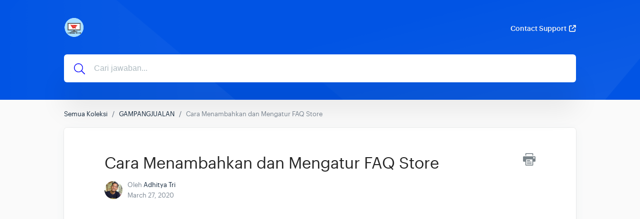

--- FILE ---
content_type: text/html; charset=utf-8
request_url: https://help.digitalproductsale.co.id/id/article/270-cara-menambahkan-dan-mengatur-faq-store
body_size: 5018
content:
<!DOCTYPE html>
<html lang="id">
  <head>
    <meta charset="UTF-8">
    <!-- Set page title & description -->
      <title>Cara Menambahkan dan Mengatur FAQ Store</title>

      <meta name="description" content="">

    <meta name="csrf-param" content="authenticity_token" />
<meta name="csrf-token" content="xgGNEy73ZdfXmOFRR1QReLHeZhdBYve1-Jon4B7EJ6SrFXJOyJ6P7S_zqGlPpVi0D8lnf47FcdeTtN6mXtBXNw" />
    
    <meta name="viewport" content="width=device-width, initial-scale=1">

    <!-- Set root domain to getgist.help or custom domain -->

    <!-- Set KB/article SEO noindex tag -->

    <!-- Set canonical URL -->
      <link rel="canonical" href="https://help.digitalproductsale.co.id/id/article/270-cara-menambahkan-dan-mengatur-faq-store" />

    <!-- Set social meta tags -->
    <meta property="og:title" content="Cara Menambahkan dan Mengatur FAQ Store" />
    <meta property="og:description" content="" />
    <meta property="og:image" content="" />
    <meta property="og:site_name" content="Digital Product Sale Knowledge Base" />
    <meta property="og:type" content="article" />

    <!-- jQuery library -->
    <script src="https://ajax.googleapis.com/ajax/libs/jquery/3.6.1/jquery.min.js"></script>

    <link rel="stylesheet" media="all" href="/themes/theme_1/style.css" data-turbolinks-track="reload" />
    <script src="/assets/application-55a7ec39b5a271285ee60a9a33e399ac78caa7a4c2d8828f1ddf29298dbcbd3f.js" data-turbolinks-track="reload" defer="defer"></script>
    <script src="/themes/theme_1/script.js" data-turbolinks-track="reload" defer="defer"></script>

    <link rel="shortcut icon" type="image/x-icon" href="https://cdn.getgist.com/projects/2460/knowledge_base/original/FAVICON.png?1585127314" />

    <script src="https://kit.fontawesome.com/331cee397a.js" crossorigin="anonymous"></script>

      <!-- Support for Wistia Embed in Articles-->
      <script src="https://fast.wistia.net/assets/external/E-v1.js" async></script>

    <!--Dynamic style of pages-->
    <style>
        body {
            --header-bg-color: ;
            --header-bg-color-rgb: ;
        }
    </style>


    <script>
        var newUrl = '/id/article/270-cara-menambahkan-dan-mengatur-faq-store';
      if (decodeURIComponent(window.location.pathname) !== newUrl) {
          window.history.pushState({ path: newUrl }, '', newUrl);
      }
    </script>
  </head>

  <!-- BODY -->
  <div id="app-kb">
    

<body class="kb-article">
<header class="header">
    
        <header class="bg-container" style="background-image: url('https://assets.getgist.com/knowledge-base-pattern-1.png');">
    

        <div class="container">
            <div class="header--meta">
                <div class="logo">
                    
                    <a href="/id/">
                        <img src="https://cdn.getgist.com/projects/2460/knowledge_base/original/FAVICON.png?1585155490" alt="Logo">
                    </a>
                    
                </div>

                <div class="header--action">
                    
                    
                        <a href="https://digitalproductsale.co.id/support/" class="link" target="_blank">Contact Support<i class="fas fa-external-link"></i></a>
                    
                </div>
            </div>




            <div class="header--content">
                

                <div class="header--search">
                    <svg xmlns="http://www.w3.org/2000/svg" viewBox="0 0 512 512"><!-- Font Awesome Pro 5.15.4 by @fontawesome - https://fontawesome.com License - https://fontawesome.com/license (Commercial License) --><path d="M508.5 481.6l-129-129c-2.3-2.3-5.3-3.5-8.5-3.5h-10.3C395 312 416 262.5 416 208 416 93.1 322.9 0 208 0S0 93.1 0 208s93.1 208 208 208c54.5 0 104-21 141.1-55.2V371c0 3.2 1.3 6.2 3.5 8.5l129 129c4.7 4.7 12.3 4.7 17 0l9.9-9.9c4.7-4.7 4.7-12.3 0-17zM208 384c-97.3 0-176-78.7-176-176S110.7 32 208 32s176 78.7 176 176-78.7 176-176 176z"/></svg>
                    <form action="/id" autocomplete="off" class="header__form search">
                        <input type="text" class="header--search-box" placeholder="Cari jawaban..." id="search_bar" name="search" tabindex="1" autocomplete="off" value="">
                    </form>
                </div>
            </div>
        </div>
    </div>
</header>

<div class="content">
    <div class="container">
        <ol class="breadcrumb">
            <li><a href="/id/">Semua Koleksi</a></li>
            
                <li><a href="/id/collection/3-gampangjualan">GAMPANGJUALAN</a></li>
            
            <li class="active">Cara Menambahkan dan Mengatur FAQ Store</li>
        </ol>

        <div class="card">
            <div class="article--meta">
                <div class="print-icon">
                    <img src="/img/printer-tool.png" alt="Image">
                </div>

                <h1 class="title">Cara Menambahkan dan Mengatur FAQ Store</h1>
                

                <div class="avatar-group">
                    <img src="https://cdn.getgist.com/users_profiles/3044/medium/IMG_0463.jpg?1578504415" class="avatar sm" alt="Avatar">
                    <div class="avatar-group-meta">
                        <p>Oleh <span class="author-name">Adhitya Tri</span></p>
                        <h6>March 27, 2020</h6>
                    </div>
                </div>
            </div>

            <article class="article">
                <p><span class="fr-video fr-deletable fr-fvc fr-dvb fr-draggable fr-active" contenteditable="false" draggable="true"><iframe src="https://www.youtube.com/embed/4tgoS1Ku8rg?&amp;wmode=opaque" frameborder="0" allowfullscreen="" class="fr-draggable" style="width: 834px; height: 470px;"></iframe></span><br></p>
            </article>

            <div class="feedback">
                <h4>Apakah ini menjawab pertanyaanmu?</h4>
                <div class="article-votes-controls">
                    <a type="button" class="btn success article-vote-up">Iya</a>
                    <a type="button" class="btn danger article-vote-down">Tidak</a>
                </div>

                <div class="feedback--comment">
                    <textarea id="feedbackComment"></textarea>
                    <button class="btn primary feedback-submit" style="opacity: 1" type="button">Kirimkan</button>
                </div>
            </div>
        </div>
    </div>
</div>

<div class="lightbox-container" onclick="closeImage()">
    <img src="" alt="IMAGE" onclick="clickedImage()">
    <div class="img-lightbox-controls">
        <button title="Download" onclick="imageDownload(ImageContainer()[1])" class="lightbox-button lightbox-download">
            <div class="download-button">
                <svg xmlns="http://www.w3.org/2000/svg" viewBox="11 11 30 30">
                    <path d="M35.7 34.1c0 .6-.5 1-1.1 1-.6 0-1.1-.5-1.1-1s.5-1 1.1-1c.6 0 1.1.5 1.1 1zm-4.6-1c-.6 0-1.1.5-1.1 1s.5 1 1.1 1c.6 0 1.1-.5 1.1-1s-.5-1-1.1-1zm7.8-2.5V36c0 1.3-1.1 2.3-2.4 2.3h-23c-1.3 0-2.4-1-2.4-2.3v-5.4c0-1.3 1.1-2.3 2.4-2.3h5.4l-3.1-2.9c-1.4-1.3-.4-3.5 1.5-3.5h2.9v-8.1c0-1.1 1-2.1 2.2-2.1h5.2c1.2 0 2.2.9 2.2 2.1v8.1h2.9c1.9 0 2.9 2.2 1.5 3.5l-3.1 2.9h5.4c1.3 0 2.4 1 2.4 2.3zm-14.2.9c.2.2.4.2.6 0l7.6-7.3c.3-.3.1-.7-.3-.7H28v-9.7c0-.2-.2-.4-.4-.4h-5.2c-.2 0-.4.2-.4.4v9.7h-4.6c-.4 0-.6.4-.3.7l7.6 7.3zm12.5-.9c0-.3-.3-.6-.7-.6h-7.1l-2.8 2.7c-.8.8-2.2.8-3.1 0L20.6 30h-7.1c-.4 0-.7.3-.7.6V36c0 .3.3.6.7.6h23c.4 0 .7-.3.7-.6v-5.4z"></path>
                </svg>
            </div>
        </button>
        <button title="Close" onclick="closeImage()" class="lightbox-button lightbox-close">
            <div class="close-button">
                <svg xmlns="http://www.w3.org/2000/svg" viewBox="11 11 30 30">
                    <path d="M27.92 25l8.84-8.84 1.82-1.82c.27-.27.27-.71 0-.97l-1.95-1.95a.682.682 0 0 0-.97 0L25 22.08 14.34 11.42a.682.682 0 0 0-.97 0l-1.95 1.95c-.27.27-.27.71 0 .97L22.08 25 11.42 35.66c-.27.27-.27.71 0 .97l1.95 1.95c.27.27.71.27.97 0L25 27.92l8.84 8.84 1.82 1.82c.27.27.71.27.97 0l1.95-1.95c.27-.27.27-.71 0-.97L27.92 25z"></path>
                </svg>
            </div>
        </button>
    </div>
</div>

<script src="https://cdn.jsdelivr.net/npm/anchor-js/anchor.min.js"></script>
<script>
    anchors.options = {
        placement: 'right',
    };
    anchors.add('h2, h3');
</script>


<div class="footer">
    <div class="container">
        
            <div class="footer--logo">
                <a href="https://getgist.com/knowledge-base-software/?_go=" target="_blank">
                    <img src="/img/logo-icon.png" alt="Gist">
                    <p>Kami berjalan di Gist</p>
                </a>
            </div>
        

        <div class="footer--links">
            <ul class="list-unstyled">
                
                    
                        <li>
                            <a href="http://wa.me/6288707071717" target="_blank">Contact Whatsapp</a>
                        </li>
                    
                
            </ul>
        </div>

        <div class="footer--social">
            <ul class="list-unstyled">
                
                
                    <li class="twitter">
                        <a href="http://www.twitter.com/adhityatri20" target="_blank">
                            <svg xmlns="http://www.w3.org/2000/svg" viewBox="0 0 512 512"><!--! Font Awesome Pro 6.2.1 by @fontawesome - https://fontawesome.com License - https://fontawesome.com/license (Commercial License) Copyright 2022 Fonticons, Inc. --><path d="M459.37 151.716c.325 4.548.325 9.097.325 13.645 0 138.72-105.583 298.558-298.558 298.558-59.452 0-114.68-17.219-161.137-47.106 8.447.974 16.568 1.299 25.34 1.299 49.055 0 94.213-16.568 130.274-44.832-46.132-.975-84.792-31.188-98.112-72.772 6.498.974 12.995 1.624 19.818 1.624 9.421 0 18.843-1.3 27.614-3.573-48.081-9.747-84.143-51.98-84.143-102.985v-1.299c13.969 7.797 30.214 12.67 47.431 13.319-28.264-18.843-46.781-51.005-46.781-87.391 0-19.492 5.197-37.36 14.294-52.954 51.655 63.675 129.3 105.258 216.365 109.807-1.624-7.797-2.599-15.918-2.599-24.04 0-57.828 46.782-104.934 104.934-104.934 30.213 0 57.502 12.67 76.67 33.137 23.715-4.548 46.456-13.32 66.599-25.34-7.798 24.366-24.366 44.833-46.132 57.827 21.117-2.273 41.584-8.122 60.426-16.243-14.292 20.791-32.161 39.308-52.628 54.253z"/></svg>
                        </a>
                    </li>
                
                
                    <li class="facebook">
                        <a href="http://www.facebook.com/adhityatri20" target="_blank">
                            <svg xmlns="http://www.w3.org/2000/svg" viewBox="0 0 320 512"><!--! Font Awesome Pro 6.2.1 by @fontawesome - https://fontawesome.com License - https://fontawesome.com/license (Commercial License) Copyright 2022 Fonticons, Inc. --><path d="M279.14 288l14.22-92.66h-88.91v-60.13c0-25.35 12.42-50.06 52.24-50.06h40.42V6.26S260.43 0 225.36 0c-73.22 0-121.08 44.38-121.08 124.72v70.62H22.89V288h81.39v224h100.17V288z"/></svg>
                        </a>
                    </li>
                
            </ul>
        </div>

        
            <div class="footer--slogan"><p>2023 - Digital Product Sale</p></div>
        
    </div>
</div>


<link rel="stylesheet" href="//cdnjs.cloudflare.com/ajax/libs/highlight.js/11.2.0/styles/atom-one-light.min.css">
<script src="//cdnjs.cloudflare.com/ajax/libs/highlight.js/11.2.0/highlight.min.js"></script>

  <script>
    var person_id = '';
    var gistReady = false;
    $(document).ready(function () {
    });

    document.addEventListener('gistReady', function () {
      gistReady = true;
      page_visit();
    });

    $(".article-votes-controls a").click(function(){
      $(".article-votes-controls a").removeClass("selected");
      $(this).addClass("selected");

      if (this.className.includes('article-vote-up')) {
        feedback = 'positive';
      } else if (this.className.includes('article-vote-down')) {
        feedback = 'negative';
      }

      if(gistReady == true) {
        updateFeedback(feedback);
      } else {
        var reactionClick = setTimeout(function () {
          if(gistReady == true) {
            updateFeedback(feedback);
            clearInterval(reactionClick);
          }
        }, 1000);
      }
    });

    function updateFeedback(feedback) {
      displayFeedbackCommentArea(feedback);
      $.ajax({
        type: 'POST',
        url: '/articles/feedback',
        data: { secret: '95531819',
          reader_feedback: feedback, person_id: person_id, language: 'id' },
        dataType: "json",
        success:function(data) {
          person_id = data['person_id']
        }
      });
    }

    function page_visit() {
      $.ajax({
        type: 'POST',
        url: '/articles/page_visit',
        data: {secret: '95531819', person_id: person_id,
          language: 'id' },
        dataType: "json",
        success:function(data) {
          person_id = data['person_id']
        }
      });
    }

    function displayFeedbackCommentArea(value) {
      $('.feedback--comment').css('display', 'block');
      if(value == 'positive') {
        $('.feedback--comment textarea').attr('placeholder', "Apa yang Anda sukai dari halaman ini?");
      } else if(value == 'negative') {
        $('.feedback--comment textarea').attr('placeholder', "Apa yang bisa kita lakukan untuk memperbaiki halaman ini?");
      }
    }

    $('.print-icon').click(function () {
      window.print();
    });

    $(".feedback-submit").click(function () {
      comment = $('#feedbackComment').val();
      $.ajax({
        type: 'POST',
        url: '/articles/feedback',
        data: { secret: '95531819', person_id: person_id,
          comment: comment , language: 'id'},
        dataType: "json",
        success:function(data) {
          $('.feedback--comment').css('display', 'none');
          person_id = data['person_id'];
        }
      });
    });

    hljs.highlightAll();
  </script>
</body>

  </div>
</html>